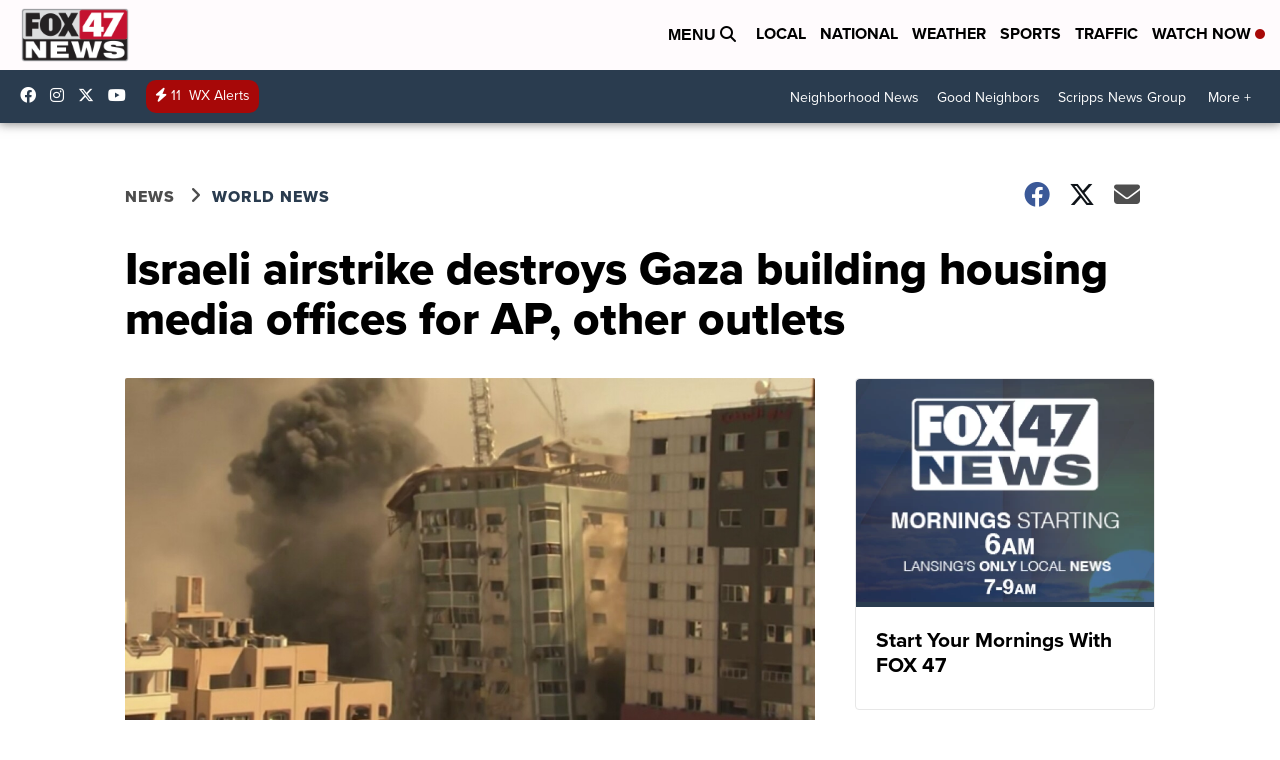

--- FILE ---
content_type: application/javascript; charset=utf-8
request_url: https://fundingchoicesmessages.google.com/f/AGSKWxUM8CHw-Qzidv4nv8bzv_pNk3WuuI7oK5UWAkqKqWM3sjT6XbnRp82eFlQPW9WoQObUEosgXIXZp_icOLs_sMyasIftWSepsTRE0S210DbYjckNj5dwE6VcJ05Ufnt4xgk6ij3lFwbRTKVM15JQ5pcKlXiELObdwN_5aP9L6pWwOidytwARH7KWaNhx/_/wppas./textads./googleadright..com/ad1//cornerbig.swf
body_size: -1283
content:
window['6e515940-a1b3-4771-8438-09478ddb79e7'] = true;